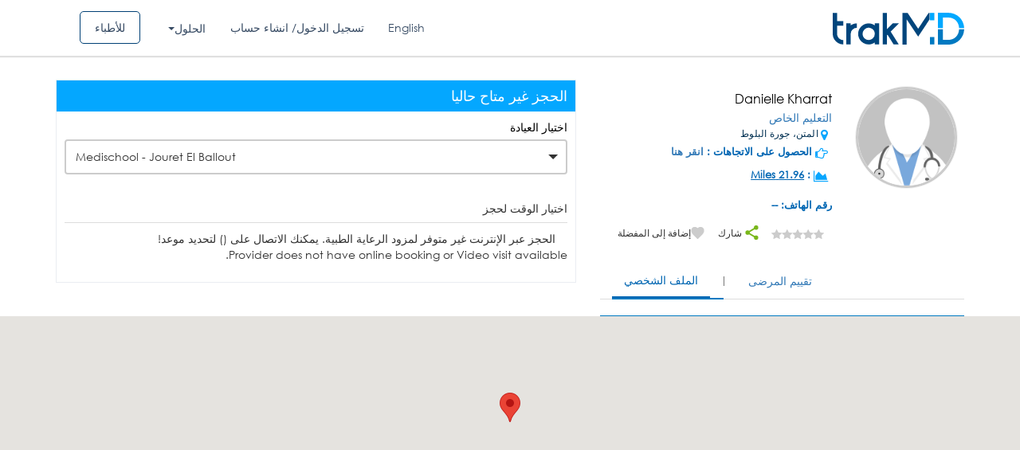

--- FILE ---
content_type: text/html; charset=UTF-8
request_url: https://ar.trakmd.com/ajax/calender_ajax.php
body_size: -98
content:
<style type="text/css">
.timing-table1 li div.first-title
{
padding:0px 4px;
}
</style>
<div class="table-responsive">
<div class="col-md-12 col-sm-12">
<span>الحجز عبر الإنترنت غير متوفر لمزود الرعاية الطبية. يمكنك الاتصال على () لتحديد موعد!	</span>
</div>	


</div>

--- FILE ---
content_type: application/javascript; charset=UTF-8
request_url: https://ar.trakmd.com/cdn-cgi/challenge-platform/scripts/jsd/main.js
body_size: 4323
content:
window._cf_chl_opt={VnHPF6:'b'};~function(n2,e,b,T,x,o,U,A){n2=a,function(E,I,nC,n1,f,h){for(nC={E:542,I:568,f:538,h:516,z:582,F:533,J:591,R:561,Q:583,K:556},n1=a,f=E();!![];)try{if(h=parseInt(n1(nC.E))/1*(-parseInt(n1(nC.I))/2)+parseInt(n1(nC.f))/3*(parseInt(n1(nC.h))/4)+parseInt(n1(nC.z))/5*(-parseInt(n1(nC.F))/6)+-parseInt(n1(nC.J))/7+parseInt(n1(nC.R))/8+-parseInt(n1(nC.Q))/9+parseInt(n1(nC.K))/10,h===I)break;else f.push(f.shift())}catch(z){f.push(f.shift())}}(n,515048),e=this||self,b=e[n2(525)],T={},T[n2(555)]='o',T[n2(606)]='s',T[n2(562)]='u',T[n2(495)]='z',T[n2(500)]='n',T[n2(590)]='I',T[n2(580)]='b',x=T,e[n2(497)]=function(E,I,h,z,nh,ns,nk,n7,J,R,Q,K,H,M){if(nh={E:548,I:528,f:539,h:528,z:565,F:490,J:599,R:599,Q:546,K:554,l:543,H:549,M:560},ns={E:521,I:543,f:577},nk={E:517,I:519,f:589,h:576},n7=n2,null===I||void 0===I)return z;for(J=L(I),E[n7(nh.E)][n7(nh.I)]&&(J=J[n7(nh.f)](E[n7(nh.E)][n7(nh.h)](I))),J=E[n7(nh.z)][n7(nh.F)]&&E[n7(nh.J)]?E[n7(nh.z)][n7(nh.F)](new E[(n7(nh.R))](J)):function(V,n8,Z){for(n8=n7,V[n8(ns.E)](),Z=0;Z<V[n8(ns.I)];V[Z+1]===V[Z]?V[n8(ns.f)](Z+1,1):Z+=1);return V}(J),R='nAsAaAb'.split('A'),R=R[n7(nh.Q)][n7(nh.K)](R),Q=0;Q<J[n7(nh.l)];K=J[Q],H=G(E,I,K),R(H)?(M=H==='s'&&!E[n7(nh.H)](I[K]),n7(nh.M)===h+K?F(h+K,H):M||F(h+K,I[K])):F(h+K,H),Q++);return z;function F(V,Z,n6){n6=a,Object[n6(nk.E)][n6(nk.I)][n6(nk.f)](z,Z)||(z[Z]=[]),z[Z][n6(nk.h)](V)}},o=n2(586)[n2(540)](';'),U=o[n2(546)][n2(554)](o),e[n2(571)]=function(E,I,nF,n9,h,z,F,J){for(nF={E:603,I:543,f:543,h:551,z:576,F:605},n9=n2,h=Object[n9(nF.E)](I),z=0;z<h[n9(nF.I)];z++)if(F=h[z],'f'===F&&(F='N'),E[F]){for(J=0;J<I[h[z]][n9(nF.f)];-1===E[F][n9(nF.h)](I[h[z]][J])&&(U(I[h[z]][J])||E[F][n9(nF.z)]('o.'+I[h[z]][J])),J++);}else E[F]=I[h[z]][n9(nF.F)](function(R){return'o.'+R})},A=function(nH,nt,nu,nK,na,I,f,h){return nH={E:532,I:592},nt={E:518,I:518,f:518,h:576,z:518,F:598,J:518,R:537,Q:576,K:537,l:518},nu={E:543},nK={E:543,I:537,f:517,h:519,z:589,F:517,J:589,R:519,Q:513,K:576,l:576,H:576,M:518,V:576,v:517,g:519,Z:589,O:513,m:513,c:513,Y:576,y:598},na=n2,I=String[na(nH.E)],f={'h':function(z,nR){return nR={E:595,I:537},null==z?'':f.g(z,6,function(F,np){return np=a,np(nR.E)[np(nR.I)](F)})},'g':function(z,F,J,nW,R,Q,K,H,M,V,Z,O,Y,y,D,N,i,n0){if(nW=na,null==z)return'';for(Q={},K={},H='',M=2,V=3,Z=2,O=[],Y=0,y=0,D=0;D<z[nW(nK.E)];D+=1)if(N=z[nW(nK.I)](D),Object[nW(nK.f)][nW(nK.h)][nW(nK.z)](Q,N)||(Q[N]=V++,K[N]=!0),i=H+N,Object[nW(nK.F)][nW(nK.h)][nW(nK.J)](Q,i))H=i;else{if(Object[nW(nK.f)][nW(nK.R)][nW(nK.J)](K,H)){if(256>H[nW(nK.Q)](0)){for(R=0;R<Z;Y<<=1,y==F-1?(y=0,O[nW(nK.K)](J(Y)),Y=0):y++,R++);for(n0=H[nW(nK.Q)](0),R=0;8>R;Y=1&n0|Y<<1.47,F-1==y?(y=0,O[nW(nK.K)](J(Y)),Y=0):y++,n0>>=1,R++);}else{for(n0=1,R=0;R<Z;Y=Y<<1|n0,y==F-1?(y=0,O[nW(nK.l)](J(Y)),Y=0):y++,n0=0,R++);for(n0=H[nW(nK.Q)](0),R=0;16>R;Y=n0&1|Y<<1.88,y==F-1?(y=0,O[nW(nK.H)](J(Y)),Y=0):y++,n0>>=1,R++);}M--,M==0&&(M=Math[nW(nK.M)](2,Z),Z++),delete K[H]}else for(n0=Q[H],R=0;R<Z;Y=n0&1|Y<<1.11,y==F-1?(y=0,O[nW(nK.V)](J(Y)),Y=0):y++,n0>>=1,R++);H=(M--,M==0&&(M=Math[nW(nK.M)](2,Z),Z++),Q[i]=V++,String(N))}if(''!==H){if(Object[nW(nK.v)][nW(nK.g)][nW(nK.Z)](K,H)){if(256>H[nW(nK.O)](0)){for(R=0;R<Z;Y<<=1,F-1==y?(y=0,O[nW(nK.K)](J(Y)),Y=0):y++,R++);for(n0=H[nW(nK.m)](0),R=0;8>R;Y=1.7&n0|Y<<1.98,F-1==y?(y=0,O[nW(nK.V)](J(Y)),Y=0):y++,n0>>=1,R++);}else{for(n0=1,R=0;R<Z;Y=n0|Y<<1.48,F-1==y?(y=0,O[nW(nK.H)](J(Y)),Y=0):y++,n0=0,R++);for(n0=H[nW(nK.c)](0),R=0;16>R;Y=n0&1.45|Y<<1.96,F-1==y?(y=0,O[nW(nK.l)](J(Y)),Y=0):y++,n0>>=1,R++);}M--,0==M&&(M=Math[nW(nK.M)](2,Z),Z++),delete K[H]}else for(n0=Q[H],R=0;R<Z;Y=Y<<1|1&n0,F-1==y?(y=0,O[nW(nK.V)](J(Y)),Y=0):y++,n0>>=1,R++);M--,M==0&&Z++}for(n0=2,R=0;R<Z;Y=n0&1|Y<<1.77,y==F-1?(y=0,O[nW(nK.K)](J(Y)),Y=0):y++,n0>>=1,R++);for(;;)if(Y<<=1,y==F-1){O[nW(nK.Y)](J(Y));break}else y++;return O[nW(nK.y)]('')},'j':function(z,nl,nE){return nl={E:513},nE=na,null==z?'':''==z?null:f.i(z[nE(nu.E)],32768,function(F,nI){return nI=nE,z[nI(nl.E)](F)})},'i':function(z,F,J,nf,R,Q,K,H,M,V,Z,O,Y,y,D,N,n0,i){for(nf=na,R=[],Q=4,K=4,H=3,M=[],O=J(0),Y=F,y=1,V=0;3>V;R[V]=V,V+=1);for(D=0,N=Math[nf(nt.E)](2,2),Z=1;N!=Z;i=O&Y,Y>>=1,Y==0&&(Y=F,O=J(y++)),D|=Z*(0<i?1:0),Z<<=1);switch(D){case 0:for(D=0,N=Math[nf(nt.I)](2,8),Z=1;N!=Z;i=O&Y,Y>>=1,0==Y&&(Y=F,O=J(y++)),D|=Z*(0<i?1:0),Z<<=1);n0=I(D);break;case 1:for(D=0,N=Math[nf(nt.f)](2,16),Z=1;Z!=N;i=O&Y,Y>>=1,Y==0&&(Y=F,O=J(y++)),D|=(0<i?1:0)*Z,Z<<=1);n0=I(D);break;case 2:return''}for(V=R[3]=n0,M[nf(nt.h)](n0);;){if(y>z)return'';for(D=0,N=Math[nf(nt.I)](2,H),Z=1;Z!=N;i=O&Y,Y>>=1,Y==0&&(Y=F,O=J(y++)),D|=Z*(0<i?1:0),Z<<=1);switch(n0=D){case 0:for(D=0,N=Math[nf(nt.I)](2,8),Z=1;Z!=N;i=Y&O,Y>>=1,Y==0&&(Y=F,O=J(y++)),D|=Z*(0<i?1:0),Z<<=1);R[K++]=I(D),n0=K-1,Q--;break;case 1:for(D=0,N=Math[nf(nt.z)](2,16),Z=1;Z!=N;i=O&Y,Y>>=1,Y==0&&(Y=F,O=J(y++)),D|=(0<i?1:0)*Z,Z<<=1);R[K++]=I(D),n0=K-1,Q--;break;case 2:return M[nf(nt.F)]('')}if(Q==0&&(Q=Math[nf(nt.J)](2,H),H++),R[n0])n0=R[n0];else if(n0===K)n0=V+V[nf(nt.R)](0);else return null;M[nf(nt.Q)](n0),R[K++]=V+n0[nf(nt.K)](0),Q--,V=n0,0==Q&&(Q=Math[nf(nt.l)](2,H),H++)}}},h={},h[na(nH.I)]=f.h,h}(),k();function P(h,z,nm,nL,F,J,R,Q,K,l,H,M){if(nm={E:505,I:512,f:496,h:530,z:504,F:564,J:578,R:563,Q:574,K:566,l:523,H:575,M:567,V:526,v:504,g:573,Z:508,O:499,m:559,c:504,Y:550,y:494,D:557,N:558,d:544,i:510,n0:587,nc:545,nY:592},nL=n2,!C(.01))return![];J=(F={},F[nL(nm.E)]=h,F[nL(nm.I)]=z,F);try{R=e[nL(nm.f)],Q=nL(nm.h)+e[nL(nm.z)][nL(nm.F)]+nL(nm.J)+R.r+nL(nm.R),K=new e[(nL(nm.Q))](),K[nL(nm.K)](nL(nm.l),Q),K[nL(nm.H)]=2500,K[nL(nm.M)]=function(){},l={},l[nL(nm.V)]=e[nL(nm.v)][nL(nm.g)],l[nL(nm.Z)]=e[nL(nm.z)][nL(nm.O)],l[nL(nm.m)]=e[nL(nm.c)][nL(nm.Y)],l[nL(nm.y)]=e[nL(nm.z)][nL(nm.D)],H=l,M={},M[nL(nm.N)]=J,M[nL(nm.d)]=H,M[nL(nm.i)]=nL(nm.n0),K[nL(nm.nc)](A[nL(nm.nY)](M))}catch(V){}}function G(E,I,h,nw,n4,z){n4=(nw={E:570,I:565,f:569,h:565,z:515},n2);try{return I[h][n4(nw.E)](function(){}),'p'}catch(F){}try{if(null==I[h])return void 0===I[h]?'u':'x'}catch(J){return'i'}return E[n4(nw.I)][n4(nw.f)](I[h])?'a':I[h]===E[n4(nw.h)]?'p5':!0===I[h]?'T':I[h]===!1?'F':(z=typeof I[h],n4(nw.z)==z?B(E,I[h])?'N':'f':x[z]||'?')}function k(nD,ny,nY,no,E,I,f,h,z){if(nD={E:496,I:601,f:553,h:522,z:491,F:491,J:529,R:536},ny={E:553,I:522,f:536},nY={E:552},no=n2,E=e[no(nD.E)],!E)return;if(!X())return;(I=![],f=E[no(nD.I)]===!![],h=function(nU,F){if(nU=no,!I){if(I=!![],!X())return;F=S(),j(F.r,function(J){s(E,J)}),F.e&&P(nU(nY.E),F.e)}},b[no(nD.f)]!==no(nD.h))?h():e[no(nD.z)]?b[no(nD.F)](no(nD.J),h):(z=b[no(nD.R)]||function(){},b[no(nD.R)]=function(nS){nS=no,z(),b[nS(ny.E)]!==nS(ny.I)&&(b[nS(ny.f)]=z,h())})}function j(E,I,nZ,ng,nv,nV,nT,f,h){nZ={E:496,I:574,f:566,h:523,z:530,F:504,J:564,R:547,Q:601,K:575,l:567,H:579,M:594,V:545,v:592,g:503},ng={E:520},nv={E:506,I:541,f:602},nV={E:575},nT=n2,f=e[nT(nZ.E)],h=new e[(nT(nZ.I))](),h[nT(nZ.f)](nT(nZ.h),nT(nZ.z)+e[nT(nZ.F)][nT(nZ.J)]+nT(nZ.R)+f.r),f[nT(nZ.Q)]&&(h[nT(nZ.K)]=5e3,h[nT(nZ.l)]=function(nx){nx=nT,I(nx(nV.E))}),h[nT(nZ.H)]=function(nB){nB=nT,h[nB(nv.E)]>=200&&h[nB(nv.E)]<300?I(nB(nv.I)):I(nB(nv.f)+h[nB(nv.E)])},h[nT(nZ.M)]=function(nG){nG=nT,I(nG(ng.E))},h[nT(nZ.V)](A[nT(nZ.v)](JSON[nT(nZ.g)](E)))}function n(nd){return nd='postMessage,wfJU3,XMLHttpRequest,timeout,push,splice,/b/ov1/0.8227184928453668:1764116077:se6-vnFFFveayv5IKXiN_CdEiBKgvKQ4nkFjD7iwSYk/,onload,boolean,body,102155UTRVpI,6009408ymWEqA,cloudflare-invisible,[native code],_cf_chl_opt;WVJdi2;tGfE6;eHFr4;rZpcH7;DMab5;uBWD2;TZOO6;NFIEc5;SBead5;rNss8;ssnu4;WlNXb1;QNPd6;BAnB4;Jxahl3;fLDZ5;fAvt5,jsd,clientInformation,call,bigint,6920480uMznXq,EQwD,toString,onerror,7m8btjELvdl+cgiKqN9WDMaukeYf4sPRG1FU0J5$yTXwIZCVhA-x2SpBQoO6Hn3rz,contentWindow,tabIndex,join,Set,random,api,http-code:,keys,detail,map,string,event,from,addEventListener,navigator,getPrototypeOf,chlApiClientVersion,symbol,__CF$cv$params,BAnB4,parent,NUDr6,number,contentDocument,floor,stringify,_cf_chl_opt,msg,status,display: none,chlApiUrl,createElement,source,removeChild,error,charCodeAt,appendChild,function,1764732tqmKDl,prototype,pow,hasOwnProperty,xhr-error,sort,loading,POST,sid,document,chlApiSitekey,Function,getOwnPropertyNames,DOMContentLoaded,/cdn-cgi/challenge-platform/h/,now,fromCharCode,18GzzCyC,iframe,style,onreadystatechange,charAt,6EUhNbr,concat,split,success,7321hxUjSZ,length,chctx,send,includes,/jsd/oneshot/13c98df4ef2d/0.8227184928453668:1764116077:se6-vnFFFveayv5IKXiN_CdEiBKgvKQ4nkFjD7iwSYk/,Object,isNaN,BHcSU3,indexOf,error on cf_chl_props,readyState,bind,object,16974050GNnnCD,mAxV0,errorInfoObject,chlApiRumWidgetAgeMs,d.cookie,93208SpdIpy,undefined,/invisible/jsd,VnHPF6,Array,open,ontimeout,98rGePBC,isArray,catch,Jxahl3'.split(','),n=function(){return nd},n()}function C(E,nM,ne){return nM={E:600},ne=n2,Math[ne(nM.E)]()<E}function L(E,nP,n5,I){for(nP={E:539,I:603,f:493},n5=n2,I=[];null!==E;I=I[n5(nP.E)](Object[n5(nP.I)](E)),E=Object[n5(nP.f)](E));return I}function s(f,h,nN,nA,z,F,J){if(nN={E:584,I:601,f:541,h:510,z:524,F:607,J:498,R:572,Q:524,K:512,l:604},nA=n2,z=nA(nN.E),!f[nA(nN.I)])return;h===nA(nN.f)?(F={},F[nA(nN.h)]=z,F[nA(nN.z)]=f.r,F[nA(nN.F)]=nA(nN.f),e[nA(nN.J)][nA(nN.R)](F,'*')):(J={},J[nA(nN.h)]=z,J[nA(nN.Q)]=f.r,J[nA(nN.F)]=nA(nN.K),J[nA(nN.l)]=h,e[nA(nN.J)][nA(nN.R)](J,'*'))}function X(nr,nb,E,I,f,h){return nr={E:496,I:502,f:502,h:531},nb=n2,E=e[nb(nr.E)],I=3600,f=Math[nb(nr.I)](+atob(E.t)),h=Math[nb(nr.f)](Date[nb(nr.h)]()/1e3),h-f>I?![]:!![]}function a(p,W,E){return E=n(),a=function(I,f,e){return I=I-490,e=E[I],e},a(p,W)}function S(nJ,nn,f,h,z,F,J){nn=(nJ={E:509,I:534,f:535,h:507,z:597,F:581,J:514,R:596,Q:588,K:492,l:501,H:511},n2);try{return f=b[nn(nJ.E)](nn(nJ.I)),f[nn(nJ.f)]=nn(nJ.h),f[nn(nJ.z)]='-1',b[nn(nJ.F)][nn(nJ.J)](f),h=f[nn(nJ.R)],z={},z=BAnB4(h,h,'',z),z=BAnB4(h,h[nn(nJ.Q)]||h[nn(nJ.K)],'n.',z),z=BAnB4(h,f[nn(nJ.l)],'d.',z),b[nn(nJ.F)][nn(nJ.H)](f),F={},F.r=z,F.e=null,F}catch(R){return J={},J.r={},J.e=R,J}}function B(E,I,nX,n3){return nX={E:527,I:517,f:593,h:589,z:551,F:585},n3=n2,I instanceof E[n3(nX.E)]&&0<E[n3(nX.E)][n3(nX.I)][n3(nX.f)][n3(nX.h)](I)[n3(nX.z)](n3(nX.F))}}()

--- FILE ---
content_type: image/svg+xml
request_url: https://d24cje2pn3geuc.cloudfront.net/images/logo.svg
body_size: 2074
content:
<svg id="Layer_1" data-name="Layer 1" xmlns="http://www.w3.org/2000/svg" viewBox="0 0 302.57 73.26"><defs><style>.cls-1{fill:#00457c;}.cls-2{fill:#0079c1;}.cls-3{fill:#00a8ff;}</style></defs><path class="cls-1" d="M338.72,220.6v19.07a13.7,13.7,0,0,0,1.08,5.4,15.4,15.4,0,0,0,3.05,4.62,15.25,15.25,0,0,0,4.62,3,13.54,13.54,0,0,0,5.4,1.09v10A23.21,23.21,0,0,1,341,260.69a24.52,24.52,0,0,1-8.64-8.35,21.72,21.72,0,0,1-2.66-5.89,23.5,23.5,0,0,1-1-6.78V191.42h10v19.06h14.15V220.6Z" transform="translate(-328.7 -191.07)"/><path class="cls-1" d="M384.11,215.49v10.12a13.54,13.54,0,0,0-9.93,4.13,13.36,13.36,0,0,0-4.22,9.93v24.17h-10V215.49h10v4.62a23.05,23.05,0,0,1,6.58-3.34A22.67,22.67,0,0,1,384.11,215.49Z" transform="translate(-328.7 -191.07)"/><path class="cls-1" d="M435.51,215.49v48.35H425.39v-4.52a27.2,27.2,0,0,1-6.59,3.34,24.31,24.31,0,0,1-19.45-2,23.84,23.84,0,0,1-8.55-8.25,21.37,21.37,0,0,1-2.65-6,23.75,23.75,0,0,1,0-13.57A21.69,21.69,0,0,1,390.8,227a23.61,23.61,0,0,1,8.55-8.35,23.37,23.37,0,0,1,12-3.15,21.78,21.78,0,0,1,7.46,1.28,25.1,25.1,0,0,1,6.59,3.34v-4.62Zm-10.12,24.18a14,14,0,0,0-24-9.93,14,14,0,1,0,19.85,19.85A13.53,13.53,0,0,0,425.39,239.67Z" transform="translate(-328.7 -191.07)"/><path class="cls-1" d="M462,234.36q12.48,19.65,18.67,29.48H468.82q-9.33-14.83-13.95-22.21c-.59.53-1,.92-1.28,1.18v21h-10V191.42h10v37.14q9.74-9.72,13-13.07h14.35Z" transform="translate(-328.7 -191.07)"/><path class="cls-1" d="M551.47,191.42H549.4q-7.95,12.08-24.07,36.26-8.16-12.09-24.28-36.26H489V264h10V206.55q4.51,6.69,17.89,26.73,2.05,3.15,8.45,12.67,2.05-3.24,8.35-12.67,4.43-6.69,17.79-26.73V191.42Z" transform="translate(-328.7 -191.07)"/><path class="cls-2" d="M552.47,263.84h10.12v-17H552.47Z" transform="translate(-328.7 -191.07)"/><path class="cls-3" d="M552.47,208.42h10.12v-17H552.47Z" transform="translate(-328.7 -191.07)"/><path class="cls-3" d="M582.11,202h12c15.52,0,24.85,10.92,25.4,24.27h11.72c-.65-19.61-16.32-35.16-37-35.16H570.6v35.16h11.51Z" transform="translate(-328.7 -191.07)"/><path class="cls-2" d="M594.15,253.45h-12V229.23H570.6v35.1h23.65c20.55,0,36.14-15.32,37-35.1H619.53C618.8,242.76,609.51,253.45,594.15,253.45Z" transform="translate(-328.7 -191.07)"/></svg>